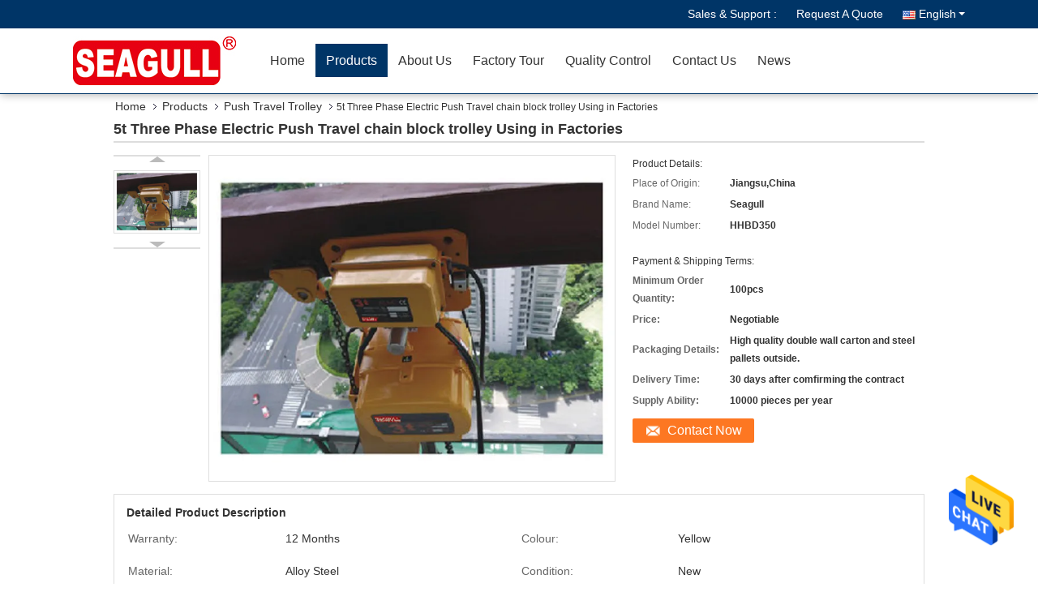

--- FILE ---
content_type: application/javascript; charset=UTF-8
request_url: https://ta.sbird.xyz/js/tac.js?reload=0&idsite=7b87aed51bbc854fae0d4dcc86308a60
body_size: 436
content:
;var _tac_ = {"company_id":"20203","data":[{"url":["http:\/\/www.seagullhoist.com(*)"],"content":"<!-- Global site tag (gtag.js) - Google Analytics -->\n<script async src=\"https:\/\/www.googletagmanager.com\/gtag\/js?id=UA-133660615-14\"><\/script>\n<script>\n  window.dataLayer = window.dataLayer || [];\n  function gtag(){dataLayer.push(arguments);}\n  gtag('js', new Date());\n\n  gtag('config', 'UA-133660615-14');\n<\/script>"}]};